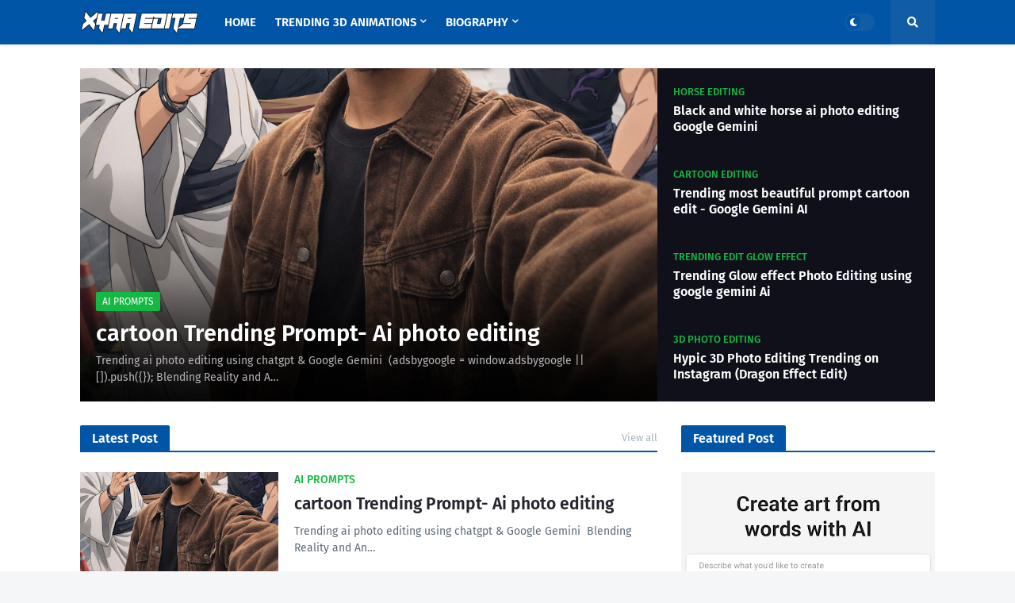

--- FILE ---
content_type: text/html; charset=utf-8
request_url: https://www.google.com/recaptcha/api2/aframe
body_size: 266
content:
<!DOCTYPE HTML><html><head><meta http-equiv="content-type" content="text/html; charset=UTF-8"></head><body><script nonce="rWf2yd2QDkgf57ie_4W-GQ">/** Anti-fraud and anti-abuse applications only. See google.com/recaptcha */ try{var clients={'sodar':'https://pagead2.googlesyndication.com/pagead/sodar?'};window.addEventListener("message",function(a){try{if(a.source===window.parent){var b=JSON.parse(a.data);var c=clients[b['id']];if(c){var d=document.createElement('img');d.src=c+b['params']+'&rc='+(localStorage.getItem("rc::a")?sessionStorage.getItem("rc::b"):"");window.document.body.appendChild(d);sessionStorage.setItem("rc::e",parseInt(sessionStorage.getItem("rc::e")||0)+1);localStorage.setItem("rc::h",'1768623335133');}}}catch(b){}});window.parent.postMessage("_grecaptcha_ready", "*");}catch(b){}</script></body></html>